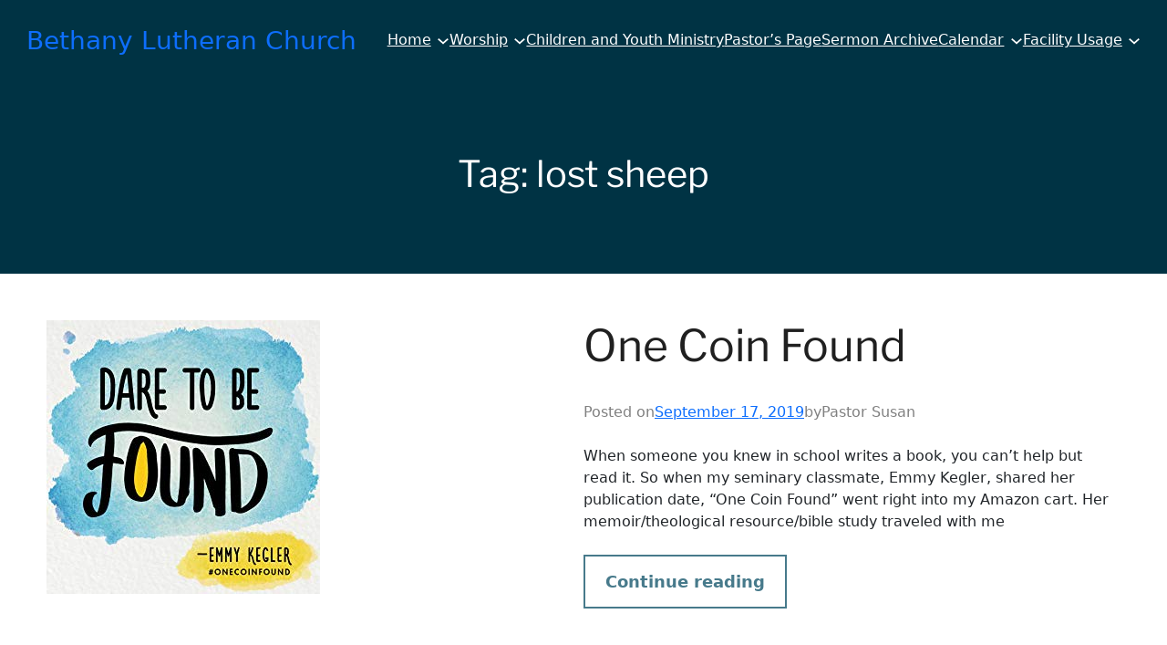

--- FILE ---
content_type: text/css
request_url: https://bethanylongview.org/wp-content/themes/ambitio/style.css?ver=1.0
body_size: 4315
content:
/*
Theme Name: Ambitio
Theme URI: https://themezee.com/themes/ambitio/
Author: ThemeZee
Author URI: https://themezee.com/
Description: Ambitio is a clean and lightweight block theme with modern colors and typography. The theme supports a huge range of block patterns, multiple header and footer block template parts as well as global style variants.
Version: 1.0
Requires at least: 6.0
Tested up to: 6.0
Requires PHP: 5.6
License: GNU General Public License v2 or later
License URI: http://www.gnu.org/licenses/gpl-2.0.html
Text Domain: ambitio
Tags: full-site-editing, template-editing, one-column, blog, portfolio, custom-background, custom-logo, custom-header, custom-menu, grid-layout, education, editor-style, wide-blocks, block-styles, block-patterns, rtl-language-support, right-sidebar, news, featured-images, flexible-header, custom-colors, full-width-template, sticky-post, threaded-comments, footer-widgets, translation-ready, theme-options, two-columns, three-columns

This theme, like WordPress, is licensed under the GPL.
Use it to make something cool, have fun, and share what you've learned with others.
*/

/*--------------------------------------------------------------
>>> TABLE OF CONTENTS:
----------------------------------------------------------------
# - HTML Elements
# - Theme Layout
# - Theme Blocks
# - Query Blocks
# - Layout Blocks
# - Textformatting Blocks
# - Block Styles
--------------------------------------------------------------*/

/*--------------------------------------------------------------
# - HTML Elements
--------------------------------------------------------------*/
p {
	margin-top: var(--wp--custom--spacing--elements);
	margin-bottom: var(--wp--custom--spacing--elements);
}

p.has-background {
	padding: 1.25rem 1.5rem;
}

mark.has-inline-color.has-background-color {
	padding: 2px 5px;
}

h1.has-background,
h2.has-background,
h3.has-background,
h4.has-background,
h5.has-background,
h6.has-background {
	padding: 0.75rem 1.25rem;
}

a {
	text-decoration: underline;
}

a:hover,
a:focus,
a:active {
	color: var(--wp--preset--color--secondary);
	text-decoration: none;
}

a:focus {
	outline: thin dotted;
}

a:hover,
a:active {
	outline: 0;
}

/* Flip link hover for certain blocks */
.wp-block-archives a,
.wp-block-categories a,
.wp-block-latest-posts a,
.wp-block-page-list a,
.wp-block-tag-cloud a {
	text-decoration: none;
}

.wp-block-archives a:hover, .wp-block-archives a:focus, .wp-block-archives a:active,
.wp-block-categories a:hover,
.wp-block-categories a:focus,
.wp-block-categories a:active,
.wp-block-latest-posts a:hover,
.wp-block-latest-posts a:focus,
.wp-block-latest-posts a:active,
.wp-block-page-list a:hover,
.wp-block-page-list a:focus,
.wp-block-page-list a:active,
.wp-block-tag-cloud a:hover,
.wp-block-tag-cloud a:focus,
.wp-block-tag-cloud a:active {
	text-decoration: underline;
}

hr {
	margin-top: var(--wp--custom--spacing--elements);
	margin-bottom: var(--wp--custom--spacing--elements);
	height: 1px;
	border: none;
	background-color: currentColor;
	box-sizing: content-box;
}

dfn,
cite,
em,
i {
	font-style: italic;
}

address {
	margin-top: var(--wp--custom--spacing--elements);
	margin-bottom: var(--wp--custom--spacing--elements);
}

pre {
	overflow: auto;
	margin-top: var(--wp--custom--spacing--elements);
	margin-bottom: var(--wp--custom--spacing--elements);
	padding: 1rem 1.25rem;
	max-width: 100%;
	border: 1px solid #ddd;
	font-size: 15px;
	font-size: 0.9375rem;
	font-family: Menlo, Consolas, monaco, monospace;
}

code,
kbd,
tt,
var {
	font-size: 15px;
	font-size: 0.9375rem;
	font-family: Menlo, Consolas, monaco, monospace;
	border: none;
	padding: 2px 5px;
}

pre code {
	background: none;
	padding: 0;
}

abbr,
acronym {
	border-bottom: 1px solid #ddd;
	cursor: help;
}

mark,
ins {
	text-decoration: none;
}

big {
	font-size: 125%;
}

blockquote {
	margin: var(--wp--custom--spacing--elements) 0;
	padding-left: 1.5rem;
	border-left: 5px solid #ddd;
	font-family: Georgia, "Times New Roman", Times, serif;
	font-size: 20px;
	font-size: 1.25rem;
}

blockquote p {
	margin-bottom: 1rem;
}

blockquote cite {
	display: block;
	font-family: var(--wp--preset--font-family--barlow);
	font-size: 16px;
	font-size: 1rem;
	font-style: normal;
}

blockquote cite::before {
	content: "\2014\00a0";
}

ul,
ol {
	margin: var(--wp--custom--spacing--elements) 0;
	padding: 0 0 0 var(--wp--custom--spacing--elements);
}

ul {
	list-style: circle;
}

ol {
	list-style: decimal;
}

li > ul,
li > ol {
	margin-top: 0.75rem;
	margin-bottom: 0.75rem;
	margin-left: var(--wp--custom--spacing--elements);
}

dt {
	font-weight: bold;
}

dd {
	margin: 0 0 var(--wp--custom--spacing--elements);
}

table {
	width: 100%;
	border: none;
	table-layout: auto;
	border-spacing: 0;
	border-collapse: collapse;
}

thead {
	border-bottom: 3px solid #ddd;
}

tfoot {
	border-top: 3px solid #ddd;
}

th,
td {
	padding: 0.5rem 0.8rem;
	border: 1px solid #ddd;
	word-break: normal;
}

th {
	font-weight: bold;
	text-align: initial;
}

embed,
iframe,
object,
figure,
picture {
	margin: 0;
}

img {
	max-width: 100%;
	vertical-align: top;
}

figcaption,
.blocks-gallery-caption {
	margin-top: 0.5rem;
	margin-bottom: var(--wp--custom--spacing--elements);
	color: var(--wp--preset--color--dark-gray);
	font-size: var(--wp--preset--font-size--tiny);
	text-align: center;
}

input[type="button"],
input[type="reset"],
input[type="submit"] {
	margin: 0;
	padding: calc(0.75rem + 2px) calc(1.25rem + 2px);
	border: 2px solid currentColor;
	color: var(--wp--preset--color--primary);
	text-decoration: none;
	font-weight: bold;
	font-size: var(--wp--custom--typography--font-size--body);
	line-height: inherit;
}

input[type="button"]:hover,
input[type="reset"]:hover,
input[type="submit"]:hover,
input[type="button"]:focus,
input[type="reset"]:focus,
input[type="submit"]:focus,
input[type="button"]:active,
input[type="reset"]:active,
input[type="submit"]:active {
	color: var(--wp--preset--color--secondary);
}

input[type="text"],
input[type="email"],
input[type="url"],
input[type="password"],
input[type="search"],
textarea {
	padding: 0.3em 0.6em;
	max-width: 100%;
	border: 1px solid #ddd;
	color: #777;
	background: none;
}

input[type="text"]:focus,
input[type="email"]:focus,
input[type="url"]:focus,
input[type="password"]:focus,
input[type="search"]:focus,
textarea:focus {
	border: 1px solid #aaa;
	color: #111;
	outline: none;
}

textarea {
	overflow: auto;
	width: 100%;
}

/*--------------------------------------------------------------
# - Theme Layout
--------------------------------------------------------------*/
.site-footer {
	margin-top: 0;
}

/* Block Alignments */
.site-content {
	overflow: hidden;
}

.wp-block-post-content > .alignwide,
.wp-block-post-content > .alignfull {
	margin-left: -4vw;
	margin-right: -4vw;
	width: auto;
}

@media only screen and (min-width: 800px) {
	.wp-block-post-content > .alignwide,
	.wp-block-post-content > .alignfull {
		margin-left: calc(-100vw / 2 + 100% / 2);
		margin-right: calc(-100vw / 2 + 100% / 2);
	}
}

@media only screen and (min-width: 960px) {
	.wp-block-post-content > .alignwide {
		margin-left: -60px;
		margin-right: -60px;
	}
}

@media only screen and (min-width: 1200px) {
	.wp-block-post-content > .alignwide {
		margin-left: -200px;
		margin-right: -200px;
	}
}

.page-template-page-fullwidth .wp-block-post-content > .alignwide,
.page-template-page-no-title-fullwidth .wp-block-post-content > .alignwide {
	margin-left: auto;
	margin-right: auto;
}

/*--------------------------------------------------------------
# - Theme Blocks
--------------------------------------------------------------*/

/* Site Title Block */
.wp-block-site-title {
	font-weight: normal;
}

.wp-block-site-title a {
	text-decoration: none;
}

.wp-block-site-title a:hover, .wp-block-site-title a:focus, .wp-block-site-title a:active {
	opacity: 0.6;
}

/* Navigation Block */
.wp-block-navigation .wp-block-navigation__container {
	gap: 1rem;
}

.wp-block-navigation .wp-block-navigation__container .wp-block-navigation-item .wp-block-navigation-item__content {
	padding: 0.5rem;
}

.wp-block-navigation .wp-block-navigation__container .wp-block-navigation-item .wp-block-navigation-item__content:hover, .wp-block-navigation .wp-block-navigation__container .wp-block-navigation-item .wp-block-navigation-item__content:focus, .wp-block-navigation .wp-block-navigation__container .wp-block-navigation-item .wp-block-navigation-item__content:active,
.wp-block-navigation .wp-block-navigation__container .wp-block-navigation-item .wp-block-navigation__submenu-icon:hover,
.wp-block-navigation .wp-block-navigation__container .wp-block-navigation-item .wp-block-navigation__submenu-icon:focus,
.wp-block-navigation .wp-block-navigation__container .wp-block-navigation-item .wp-block-navigation__submenu-icon:active {
	opacity: 0.6;
}

.wp-block-navigation .wp-block-navigation__container .wp-block-navigation-item .wp-block-navigation__submenu-container {
	padding: 1rem;
}

/*--------------------------------------------------------------
# - Query Blocks
--------------------------------------------------------------*/

/* Post Template Block */
.blog-posts-grid .wp-block-post-template.is-flex-container {
	gap: 0;
}

.blog-posts-grid .wp-block-post-template.is-flex-container li {
	margin-bottom: 4vw;
}

@media (min-width: 600px) {
	.blog-posts-grid .wp-block-post-template.is-flex-container li {
		margin-right: 4vw;
	}

	.blog-posts-grid .wp-block-post-template.is-flex-container.is-flex-container.columns-2 > li {
		width: calc((100% / 2) - 4vw + (4vw / 2));
	}

	.blog-posts-grid .wp-block-post-template.is-flex-container.is-flex-container.columns-2 > li:nth-child(2n) {
		margin-right: 0;
	}

	.blog-posts-grid .wp-block-post-template.is-flex-container.is-flex-container.columns-3 > li {
		width: calc((100% / 3) - 4vw + (4vw / 3));
	}

	.blog-posts-grid .wp-block-post-template.is-flex-container.is-flex-container.columns-3 > li:nth-child(3n) {
		margin-right: 0;
	}

	.blog-posts-grid .wp-block-post-template.is-flex-container.is-flex-container.columns-4 > li {
		width: calc((100% / 4) - 4vw + (4vw / 4));
	}

	.blog-posts-grid .wp-block-post-template.is-flex-container.is-flex-container.columns-4 > li:nth-child(4n) {
		margin-right: 0;
	}

	.blog-posts-grid .wp-block-post-template.is-flex-container.is-flex-container.columns-5 > li {
		width: calc((100% / 5) - 4vw + (4vw / 5));
	}

	.blog-posts-grid .wp-block-post-template.is-flex-container.is-flex-container.columns-5 > li:nth-child(5n) {
		margin-right: 0;
	}

	.blog-posts-grid .wp-block-post-template.is-flex-container.is-flex-container.columns-6 > li {
		width: calc((100% / 6) - 4vw + (4vw / 6));
	}

	.blog-posts-grid .wp-block-post-template.is-flex-container.is-flex-container.columns-6 > li:nth-child(6n) {
		margin-right: 0;
	}
}

/* Post Title Block */
.wp-block-post-title a {
	text-decoration: none;
	color: #202020;
}

.wp-block-post-title a:hover, .wp-block-post-title a:focus, .wp-block-post-title a:active {
	color: var(--wp--preset--color--primary);
}

/* Post Author Block */
.wp-block-post-author .wp-block-post-author__name {
	margin-top: 0;
	margin-bottom: 0;
}

/* Post Excerpt Block */
.wp-block-post-excerpt .wp-block-post-excerpt__more-text {
	margin-bottom: 0;
}

.wp-block-post-excerpt .wp-block-post-excerpt__more-text .wp-block-post-excerpt__more-link {
	margin: 0;
	padding: calc(0.75rem + 2px) calc(1.25rem + 2px);
	border: 2px solid currentColor;
	color: var(--wp--preset--color--primary);
	text-decoration: none;
	font-weight: bold;
	font-size: var(--wp--custom--typography--font-size--body);
}

.wp-block-post-excerpt .wp-block-post-excerpt__more-text .wp-block-post-excerpt__more-link:hover, .wp-block-post-excerpt .wp-block-post-excerpt__more-text .wp-block-post-excerpt__more-link:focus, .wp-block-post-excerpt .wp-block-post-excerpt__more-text .wp-block-post-excerpt__more-link:active {
	color: var(--wp--preset--color--secondary);
}

/* Post Comments Form Block */
.wp-block-post-comments-form .comment-reply-title {
	margin-top: 2em;
	font-size: var(--wp--preset--font-size--large);
}

.wp-block-post-comments-form .comment-form .submit.wp-block-button__link {
	border: 2px solid currentColor;
	color: var(--wp--preset--color--primary);
	background: none;
}

.wp-block-post-comments-form .comment-form .submit.wp-block-button__link:hover, .wp-block-post-comments-form .comment-form .submit.wp-block-button__link:active, .wp-block-post-comments-form .comment-form .submit.wp-block-button__link:focus {
	color: var(--wp--preset--color--secondary);
	background: none !important;
}

/* Query Pagination Block */
.wp-block-query-pagination > .wp-block-query-pagination-numbers {
	margin-bottom: 0;
}

.wp-block-query-pagination .page-numbers {
	display: inline-block;
	font-weight: bold;
	padding: 0.25rem 1rem;
	border: 2px solid currentColor;
	margin-right: 0.5rem;
	text-decoration: none;
}

.wp-block-query-pagination .page-numbers.dots {
	border: none;
	padding: 0;
}

/*--------------------------------------------------------------
# - Layout Blocks
--------------------------------------------------------------*/

/* Group Block */
.wp-block-group.has-background {
	padding: var(--wp--custom--spacing--elements);
}

/* Button Block */
.wp-block-button .wp-block-button__link:hover,
.wp-block-button .wp-block-button__link:active {
	text-decoration: underline;
}

.wp-block-button:not(.is-style-outline) .wp-block-button__link:not(.has-background):not(.has-text-color):hover,
.wp-block-button:not(.is-style-outline) .wp-block-button__link:not(.has-background):not(.has-text-color):active {
	background-color: var(--wp--preset--color--secondary);
	text-decoration: none;
}

.wp-block-button.is-style-outline .wp-block-button__link:not(.has-background):not(.has-text-color) {
	color: var(--wp--preset--color--primary);
}

.wp-block-button.is-style-outline .wp-block-button__link:not(.has-background):not(.has-text-color):hover, .wp-block-button.is-style-outline .wp-block-button__link:not(.has-background):not(.has-text-color):active {
	color: var(--wp--preset--color--secondary);
	text-decoration: none;
}

.wp-block-button.is-style-outline .wp-block-button__link:not(.has-background).has-white-color:hover, .wp-block-button.is-style-outline .wp-block-button__link:not(.has-background).has-white-color:active {
	opacity: 0.6;
	text-decoration: none;
}

.wp-block-button__link {
	padding: calc(0.6rem + 2px) calc(1.2rem + 2px);
}

/* Search Block */
.wp-block-search__button {
	padding: calc(0.6rem + 2px) calc(1.2rem + 2px);
	border: none;
	color: var(--wp--preset--color--white);
	background-color: var(--wp--preset--color--primary);
	text-decoration: none;
	font-weight: normal;
	font-size: var(--wp--preset--font-size--small);
	line-height: inherit;
	cursor: pointer;
}

.wp-block-search__button:hover, .wp-block-search__button:focus, .wp-block-search__button:active {
	color: var(--wp--preset--color--white);
	background-color: var(--wp--preset--color--secondary);
}

/*--------------------------------------------------------------
# - Textformatting Blocks
--------------------------------------------------------------*/

/* Quote Block */
.wp-block-quote.has-text-align-center:not(.is-style-large), .wp-block-quote.has-text-align-right:not(.is-style-large) {
	padding-left: 0;
	border-left: 0;
}

.wp-block-quote.has-text-align-right:not(.is-style-large) {
	padding-right: 1.5rem;
	border-right: 5px solid #ddd;
}

.wp-block-quote.is-style-large {
	padding: 0;
	border: none;
	font-size: 28px;
	font-size: 1.75rem;
}

.wp-block-quote.is-style-large p {
	font-size: inherit;
	font-style: inherit;
	line-height: inherit;
}

.wp-block-quote.is-style-large cite,
.wp-block-quote.is-style-large footer, .wp-block-quote.is-style-large__citation {
	text-align: inherit;
	font-size: 16px;
	font-size: 1rem;
}

/* Pullquote Block */
.wp-block-pullquote {
	margin: var(--wp--custom--spacing--elements) 0;
	padding: 0;
	border-bottom: 5px solid #ddd;
	border-top: 5px solid #ddd;
}

.wp-block-pullquote blockquote {
	border: none;
	padding: 0;
	font-size: 28px;
	font-size: 1.75rem;
}

.wp-block-pullquote blockquote cite,
.wp-block-pullquote blockquote footer, .wp-block-pullquote blockquote__citation {
	font-size: 16px;
	font-size: 1rem;
}

.wp-block-pullquote p {
	font-size: inherit;
	line-height: inherit;
}

.wp-block-pullquote.alignleft p,
.wp-block-pullquote.alignright p {
	font-size: 0.75em;
}

.wp-block-pullquote.is-style-solid-color {
	padding: 1px 2rem;
	border: none;
}

.wp-block-pullquote.is-style-solid-color blockquote {
	margin-left: 0;
	margin-right: 0;
	max-width: 100%;
}

.wp-block-pullquote.is-style-solid-color blockquote p {
	margin: 1.75rem 0 1rem;
	font-size: inherit;
}

.wp-block-pullquote.is-style-solid-color blockquote cite,
.wp-block-pullquote.is-style-solid-color blockquote footer, .wp-block-pullquote.is-style-solid-color blockquote__citation {
	color: inherit;
}

.wp-block-pullquote .wp-block-pullquote__citation {
	font-size: 16px;
	font-size: 1rem;
	text-transform: none;
}

/* Separator Block */
.wp-block-separator {
	border: none;
	opacity: 1;
}

.wp-block-separator:not(.is-style-wide):not(.is-style-dots),
.wp-block-separator.has-background:not(.is-style-wide):not(.is-style-dots) {
	margin-left: auto;
	margin-right: auto;
	max-width: 80px;
	width: 80px;
	height: 4px;
}

/*--------------------------------------------------------------
# - Media Blocks
--------------------------------------------------------------*/
.wp-block-audio {
	margin: inherit;
}

.wp-block-image {
	margin: inherit;
}

.wp-block-gallery {
	margin: inherit;
}

.wp-block-table {
	margin: inherit;
}

/*--------------------------------------------------------------
# - Block Styles
--------------------------------------------------------------*/

/* Main Navigation */
.is-style-main-navigation .wp-block-navigation__responsive-container-close svg,
.is-style-main-navigation .wp-block-navigation__responsive-container-open svg {
	width: 36px;
	height: 36px;
}

.is-style-main-navigation .wp-block-navigation__responsive-container:not(.is-menu-open) .wp-block-navigation__container {
	gap: 0 1.6rem;
}

.is-style-main-navigation .wp-block-navigation__responsive-container:not(.is-menu-open) .wp-block-navigation__container > .wp-block-navigation-item {
	padding: 0.8rem 0;
}

.is-style-main-navigation .wp-block-navigation__responsive-container:not(.is-menu-open) .wp-block-navigation__container > .wp-block-navigation-item > .wp-block-navigation-item__content {
	padding: 0.2rem 0;
	border-bottom: 2px solid transparent;
}

.is-style-main-navigation .wp-block-navigation__responsive-container:not(.is-menu-open) .wp-block-navigation__container > .wp-block-navigation-item.current-menu-item > .wp-block-navigation-item__content {
	border-color: currentColor;
}

.is-style-main-navigation .wp-block-navigation__responsive-container:not(.is-menu-open) .wp-block-navigation__container > .wp-block-navigation-item .wp-block-navigation__submenu-icon {
	margin-left: 0.4rem;
	margin-top: -0.1rem;
	width: 14px;
	height: 14px;
}

.is-style-main-navigation .wp-block-navigation__responsive-container:not(.is-menu-open) .wp-block-navigation__container > .wp-block-navigation-item > .wp-block-navigation__submenu-container {
	left: auto;
	right: 0;
}

.is-style-main-navigation .wp-block-navigation__responsive-container:not(.is-menu-open) .wp-block-navigation__container > .wp-block-navigation-item .wp-block-navigation__submenu-container {
	padding: 0.8rem 0;
	font-size: var(--wp--preset--font-size--small);
	min-width: 250px !important;
	border: 1px solid #fff;
}

.is-style-main-navigation .wp-block-navigation__responsive-container:not(.is-menu-open) .wp-block-navigation__container > .wp-block-navigation-item .wp-block-navigation__submenu-container .wp-block-navigation-item .wp-block-navigation-item__content {
	padding: 0.8rem 1.6rem;
	border: none;
}

.is-style-main-navigation .wp-block-navigation__responsive-container:not(.is-menu-open) .wp-block-navigation__container > .wp-block-navigation-item .wp-block-navigation__submenu-container .wp-block-navigation-item .wp-block-navigation__submenu-icon {
	margin-right: 1rem;
}

.is-style-main-navigation .wp-block-navigation__responsive-container:not(.is-menu-open) .wp-block-navigation__container > .wp-block-navigation-item .wp-block-navigation__submenu-container .wp-block-navigation-item.current-menu-item > .wp-block-navigation-item__content {
	text-decoration: underline;
}
